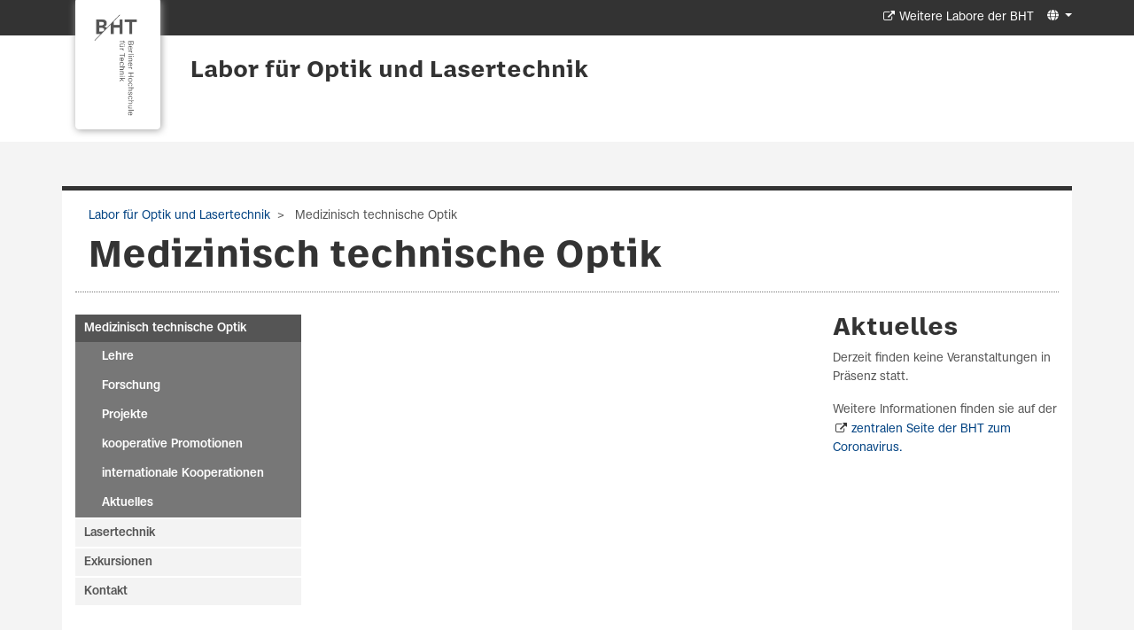

--- FILE ---
content_type: text/html; charset=utf-8
request_url: https://labor.bht-berlin.de/olt/optik/
body_size: 3789
content:
<!DOCTYPE html>
<html lang="de">
<head>

<meta charset="utf-8">
<!-- 
	This website is powered by TYPO3 - inspiring people to share!
	TYPO3 is a free open source Content Management Framework initially created by Kasper Skaarhoj and licensed under GNU/GPL.
	TYPO3 is copyright 1998-2026 of Kasper Skaarhoj. Extensions are copyright of their respective owners.
	Information and contribution at https://typo3.org/
-->

<base href="https://labor.bht-berlin.de/">
<link rel="icon" href="/favicon.ico" type="image/vnd.microsoft.icon">
<title>Labor: Medizinisch technische Optik</title>
<meta name="generator" content="TYPO3 CMS" />
<meta name="viewport" content="width=device-width, initial-scale=1" />
<meta name="twitter:card" content="summary" />


<link rel="stylesheet" href="/typo3temp/assets/t3sbootstrap/css/bootstrap-7d9662ac002c6b48e839eb6a792899ea6ed88fd5b5b8216ccbfbfe35d5a991be.css?1695913177" media="all">
<link rel="stylesheet" href="/typo3conf/ext/powermail/Resources/Public/Css/Basic.css?1669719924" media="all">
<link rel="stylesheet" href="/typo3conf/ext/t3sbootstrap/Resources/Public/Styles/t3sbootstrap.css?1695651507" media="all">
<link rel="stylesheet" href="/typo3conf/ext/t3sbootstrap/Resources/Public/Contrib/Fontawesome/css/fontawesomeMinLink.css?1695651507" media="all">
<link rel="stylesheet" href="fileadmin/Resources/css/glyphicons.css?1691141825" media="all">
<link rel="stylesheet" href="fileadmin/T3SB/Resources/Public/CSS/font-awesome.min.css?1690988243" media="all">
<link rel="stylesheet" href="/fileadmin/Resources/css/jquery.mmenu.all.css?1691141825" media="all">
<link rel="stylesheet" href="/fileadmin/Resources/css/beuth.css?1700220119" media="all">
<link rel="stylesheet" href="/fileadmin/Resources/css/beuth_print.css?1691141825" media="print">
<link href="/typo3temp/assets/t3sbootstrap_3fd5032a5b.css?1693235104" rel="stylesheet" >






<link rel="canonical" href="https://labor.bht-berlin.de/olt/optik"/>
</head>
<body id="page-1161" class="twocol_3-9 md" data-navbar-breakpoint="md" data-navbar-breakpointWidth="768">


		<div id="page" class="opopop"><div class="greenheader"><div class="container greenheader"><div class="langnav d-none d-sm-inline-block"><div id="language-menu" class="navbar-nav mb-2 mb-lg-0 dropdown" style="width: auto;"><a class="nav-link dropdown-toggle dropdown-item-language-menu" id="language" href="#" data-bs-toggle="dropdown" role="button" aria-expanded="false"><i class="fa-navlink fas fa-globe me-1"></i></a><div class="dropdown-menu dropdown-menu-end language-menu" data-bs-popper="none"><a href="/olt/optik" hreflang="de" title="Deutsch"
						 class="dropdown-item active" ><span class="t3js-icon icon icon-size-small icon-state-default icon-flags-de" data-identifier="flags-de"><span class="icon-markup"><img src="/typo3/sysext/core/Resources/Public/Icons/Flags/DE.png" width="16" height="16" alt="" /></span></span>
	

						Deutsch
					</a><span class="dropdown-item text-muted"><span class="t3js-icon icon icon-size-small icon-state-default icon-flags-gb" data-identifier="flags-gb"><span class="icon-markup"><img src="/typo3/sysext/core/Resources/Public/Icons/Flags/GB.png" width="16" height="16" alt="" /></span></span>
	

						Englisch
					</span></div></div></div><div class="headertext pull-right d-none d-sm-block"><a target="_blank" class="external-link-new-window mobilebutton" href="https://www.bht-berlin.de/labore/" >Weitere Labore der BHT</a></div><div class="klammer"><a href="http://www.bht-berlin.de" target="_blank"><img src="/fileadmin/Resources/logo.png"></a></div></div></div><div class="whiteheader"><div class="container"><div class="whiteheader-text"><p class="whiteheader-row-1"></p><p class="whiteheader-row-2"><a href="/olt" class="headerLink">Labor für Optik und Lasertechnik</a></p></div></div></div><div class="breadcrumb-folgeseite bbbb"><div class="container"><div class="d-print-none d-none d-sm-block"><!-- <div class="container"> --><nav aria-label="breadcrumb"><ol class="breadcrumb rounded-0 zzz"><li><a href="/olt" title="Labor für Optik und Lasertechnik"
								 >
								
	
			Labor für Optik und Lasertechnik
		

							</a></li><li class="active" aria-current="page">
					
	
			Medizinisch technische Optik
		

				</li></ol></nav><!-- </div> --></div></div></div><nav id="main-navbar" class="navbar navbar-light navbar-expand-md clickableparent bg-white fixed-top"><div class="container"><a href="https://prof115.bht-berlin.de/" class="navbar-brand me-0 me-md-2"><img class="img-fluid" alt="Company Logo" src="/fileadmin/Resources/BHT_Logo_horizontal_Anthrazit_transparent.svg" width="30" height="24" /></a><button class="navbar-toggler" type="button" data-bs-toggle="offcanvas" data-bs-target="#navbarToggler" aria-controls="navbarToggler" aria-expanded="false" aria-label="Toggle navigation"><span class="navbar-toggler-icon"></span></button><div id="navbarToggler" class="offcanvas offcanvas-end" tabindex="-1" aria-labelledby="offcanvasNavbarLabel"><div class="offcanvas-header pb-0"><a class="mm-title">Menu</a><!-- <a href="https://prof115.bht-berlin.de/" class="navbar-brand me-0 me-md-2"><p class="offcanvas-title h5" id="offcanvasNavbarLabel" style="color:rgba(0, 0, 0, 0.75)">
				Company Name
			</p></a> --><button type="button" class="btn-close btn-close-dark text-reset" data-bs-dismiss="offcanvas" aria-label="Close"></button></div><div class="offcanvas-body"><div class="navbar-nav main-navbarnav me-auto"><div id="nav-item-1161" class="nav-item dropdown"><a class="nav-link dropdown-toggle dropdown-item-1161 active"
			id="dropdown-menu-1161"
			href="/olt/optik"
			data-bs-toggle="dropdown"
			role="button"
			aria-expanded="false"
			title="Medizinisch technische Optik"
			 aria-current="page">
			
 Medizinisch technische Optik

		</a><div class="dropdown-menu" aria-labelledby="dropdown-menu-1161"><a class="dropdown-item dropdown-item-4939"
									href="/olt/optik/lehre"
									title="Lehre"
									target="_self"
									>
									
 Lehre

								</a><a class="dropdown-item dropdown-item-4941"
									href="/olt/optik/forschung"
									title="Forschung"
									target="_self"
									>
									
 Forschung

								</a><a class="dropdown-item dropdown-item-4949"
									href="/olt/optik/projekte"
									title="Projekte"
									target="_self"
									>
									
 Projekte

								</a><a class="dropdown-item dropdown-item-4950"
									href="/olt/optik/kooperative-promotionen"
									title="kooperative Promotionen"
									target="_self"
									>
									
 kooperative Promotionen

								</a><a class="dropdown-item dropdown-item-4955"
									href="/olt/optik/internationale-kooperationen"
									title="internationale Kooperationen"
									target="_self"
									>
									
 internationale Kooperationen

								</a><a class="dropdown-item dropdown-item-4947"
									href="/olt/optik/aktuelles"
									title="Aktuelles"
									target="_self"
									>
									
 Aktuelles

								</a></div></div><div id="nav-item-1162" class="nav-item"><a class="nav-link"
									href="/olt/lasertechnik"
										target="_self"
											title="Lasertechnik">
									
 Lasertechnik

								</a></div><div id="nav-item-4948" class="nav-item"><a class="nav-link"
									href="/olt/exkursionen"
										target="_self"
											title="Exkursionen">
									
 Exkursionen

								</a></div><div id="nav-item-1155" class="nav-item"><a class="nav-link"
									href="/olt/kontakt"
										target="_self"
											title="Kontakt">
									
 Kontakt

								</a></div></div><div id="language-menu" class="navbar-nav mb-2 mb-lg-0 dropdown" style="width: auto;"><a class="nav-link dropdown-toggle dropdown-item-language-menu" id="language" href="#" data-bs-toggle="dropdown" role="button" aria-expanded="false"><i class="fa-navlink fas fa-globe me-1"></i></a><div class="dropdown-menu dropdown-menu-end language-menu" data-bs-popper="none"><a href="/olt/optik" hreflang="de" title="Deutsch"
						 class="dropdown-item active" ><span class="t3js-icon icon icon-size-small icon-state-default icon-flags-de" data-identifier="flags-de"><span class="icon-markup"><img src="/typo3/sysext/core/Resources/Public/Icons/Flags/DE.png" width="16" height="16" alt="" /></span></span>
	

						Deutsch
					</a><span class="dropdown-item text-muted"><span class="t3js-icon icon icon-size-small icon-state-default icon-flags-gb" data-identifier="flags-gb"><span class="icon-markup"><img src="/typo3/sysext/core/Resources/Public/Icons/Flags/GB.png" width="16" height="16" alt="" /></span></span>
	

						Englisch
					</span></div></div></div></div></div></nav><div class="nopadding container"><div class="jumbotron nopadding container jjj"></div></div><div class="ooo jumbotron-content w-100"></div></div><div class="container"><div id="page-content" ><div class="row content-row"><div class="container"><div class="pagetitle col-sm-12 uuuu"><h1>
				Medizinisch technische Optik
			</h1></div></div><main class="uzuzuz col-md-9 main-content order-md-2"><div id="c25983" class="zzz"><div class="row fsc-default ce-three_columns"><div class="col-md-4 col-12"></div><div class="col-md-4 col-12"></div><div class="col-md-4 col-12"><div id="c25990" class="fsc-default ce-textmedia"><header class="header-25990 h-0"><h2>
			
	
			Aktuelles
		

			
		</h2></header><p>Derzeit finden keine Veranstaltungen in Präsenz statt.
</p><p>Weitere Informationen finden sie auf der <a href="https://www.bht-berlin.de/coronavirus" title="Opens internal link in current window" target="_blank" class="external-link-new-window" rel="noreferrer">zentralen Seite der BHT zum Coronavirus.</a></p></div><div id="c25996" class="fsc-default ce-textmedia"><p>&nbsp;</p><p>&nbsp;</p><p>&nbsp;</p><p>&nbsp;</p><p>&nbsp;</p><p>&nbsp;</p><p class="text-info">&nbsp;</p><p>Kontakt:
</p><p><a href="#" title="Opens internal link in current window" class="mail" data-mailto-token="ocknvq,dgemgtuBdjv0dgtnkp0fg" data-mailto-vector="2">Prof. Dr. Ingeborg Beckers</a></p><p>&nbsp;</p></div></div></div></div></main><aside class="col-md-3 order-md-1 d-none d-sm-block"><div class="d-md-flex mb-3 cccc submenu"><ul class="nav flex-column flex-nowrap nav-pills w-100 nav-stacked"><li class="nav-item active"><a class="nav-link dd-link"
											href="/olt/optik">Medizinisch technische Optik</a><div class="collapse show" id="submenu1161" aria-expanded="true"><ul class="flex-column nav vvvvvv"><li class="nav-item"><a href="/olt/optik/lehre" class="dd nav-link">
					Lehre
				</a></li><li class="nav-item"><a href="/olt/optik/forschung" class="dd nav-link">
					Forschung
				</a></li><li class="nav-item"><a href="/olt/optik/projekte" class="dd nav-link">
					Projekte
				</a></li><li class="nav-item"><a href="/olt/optik/kooperative-promotionen" class="dd nav-link">
					kooperative Promotionen
				</a></li><li class="nav-item"><a href="/olt/optik/internationale-kooperationen" class="dd nav-link">
					internationale Kooperationen
				</a></li><li class="nav-item"><a href="/olt/optik/aktuelles" class="dd nav-link">
					Aktuelles
				</a></li></ul></div></li><li class="nav-item"><a href="/olt/lasertechnik" class="dd nav-link">
					Lasertechnik
				</a></li><li class="nav-item"><a href="/olt/exkursionen" class="dd nav-link">
					Exkursionen
				</a></li><li class="nav-item"><a href="/olt/kontakt" class="dd nav-link">
					Kontakt
				</a></li></ul></div></aside></div></div></div><div class="custom-footer"></div></div><div id="lightboxOverlay" class="lightboxOverlay" style="display: none;"></div><div id="lightbox" class="lightbox" style="display: none;"><div class="lb-outerContainer"><div class="lb-container"><img class="lb-image"
							src="[data-uri]"><div class="lb-nav"><a class="lb-prev" href=""></a><a class="lb-next" href=""></a></div><div class="lb-loader"><a class="lb-cancel"></a></div></div></div><div class="lb-dataContainer"><div class="lb-data"><div class="lb-details"><span class="lb-caption"></span><span class="lb-number"></span></div><div class="lb-closeContainer"><a class="lb-close"></a></div></div></div></div><footer id="page-footer" class="footer navbar navbar-default footer-sticky"><div class="container"><div class="copyright col-md-5"><p>© 2026 Berliner Hochschule für Technik</p></div><div class="footernav col-md-7"><a href="http://www.bht-berlin.de/impressum/" target="_blank" class="mobilebutton external-link-new-window navfirst">Impressum/Datenschutz</a><a href="/index.php?id=1155" class="mobilebutton internal-link">Redaktion und Kontakt für diese Seite</a></div><div class="d-block d-sm-none col-md-7"><a target="_blank" class="external-link-new-window mobilebutton" href="https://www.bht-berlin.de/labore/" >Weitere Labore der BHT</a></div></div></footer><p class="back-to-top st-none" title="to top" style="cursor: pointer;"><i class="fa fa-chevron-circle-up fa-4x"></i><span class="d-none">back-to-top</span></p>
<script src="/fileadmin/T3SB/Resources/Public/JS/jquery.min.js?1690988243"></script>
<script src="/fileadmin/T3SB/Resources/Public/JS/popper.js?1690988243"></script>
<script src="/fileadmin/T3SB/Resources/Public/JS/bootstrap.min.js?1690988243"></script>
<script src="/fileadmin/T3SB/Resources/Public/JS/jquery.easing.min.js?1690988243"></script>
<script src="/typo3conf/ext/powermail/Resources/Public/JavaScript/Powermail/Form.min.js?1669719924" defer="defer"></script>
<script src="/typo3conf/ext/mediaconsent/Resources/Public/js/tx_mediaconsent.js?1636713585"></script>
<script src="/fileadmin/Resources/js/jquery.mmenu.all.min.js?1691141825"></script>
<script src="/fileadmin/Resources/js/beuth.js?1691141825"></script>
<script src="/typo3conf/ext/t3sbootstrap/Resources/Public/Scripts/bootstrap5-dropdown-ml-hack.js?1695651507"></script>
<script async="async" src="/typo3temp/assets/js/c01c8eb1024cdb1dffde568b4b33e7bd.js?1695980054"></script>
<script src="/typo3temp/assets/t3sbootstrap_031a30dcc8.js?1693301228"></script>


</body>
</html>